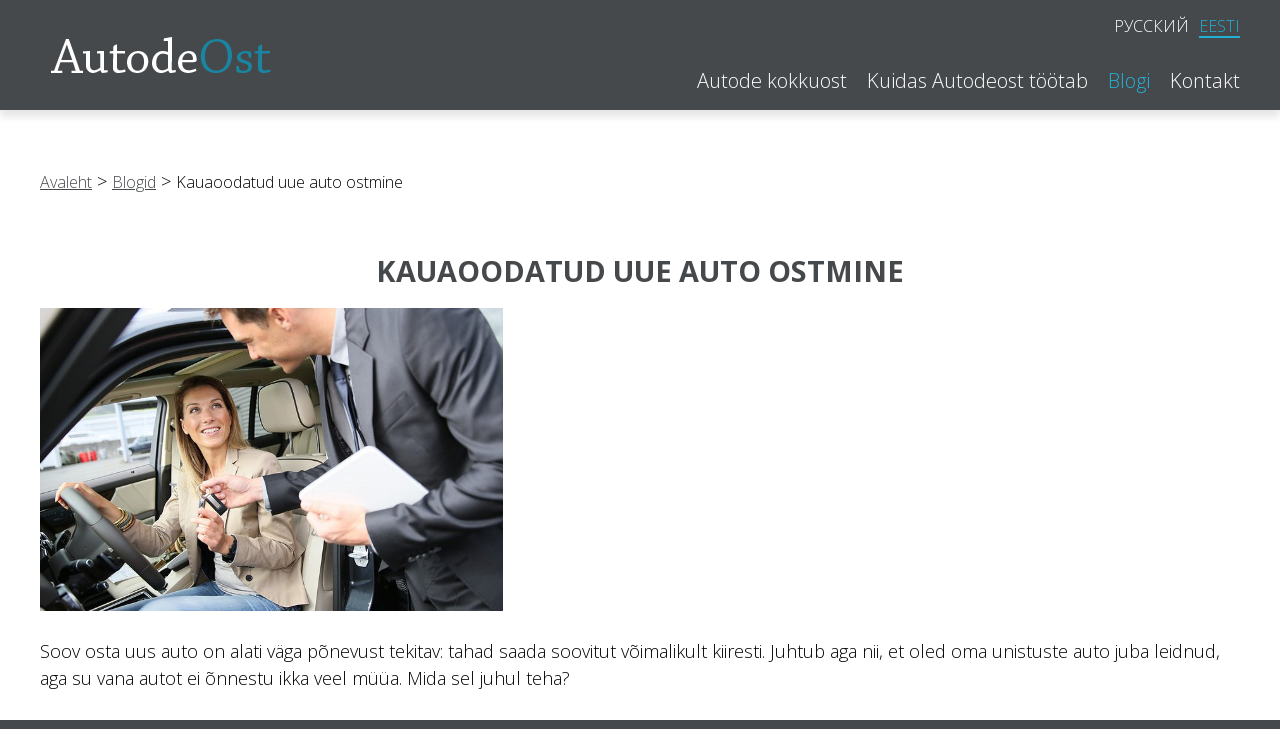

--- FILE ---
content_type: text/html; charset=UTF-8
request_url: https://autodeost.ee/blogi/kauaoodatud-uue-autode-ost/
body_size: 2221
content:
<!doctype html>
<!--[if IE 9]>
<html class="no-js ie11 ie10 ie9"> <![endif]-->
<!--[if IE 10]>
<html class="no-js ie11 ie10"> <![endif]-->
<!--[if IE 11]>
<html class="no-js ie11"> <![endif]-->

<!--[if gt IE 10]><!-->
<html class="no-js" lang="et-EE">
<!--<![endif]-->
<head>
    <meta name="csrf-param" content="_csrf-frontend">
<meta name="csrf-token" content="FLK2kf9SGiB39XLtJN83g3QBvYFRJPfQ9v8HYoo24YRihOP5mRxMGUTFHrJuiFP1AW_v5BBhuZPBunU3x0-4vQ==">

            <title>Kauaoodatud uue auto ostmine | autodeost.ee</title>
        <meta name='keywords' content='uus auto, autode ost'>
	<meta name='description' content='Autode ost on kiireim viis auto müümiseks. Ostjat pole vaja otsida, meie koostööpartnerid on ise ostuhuvilised. Kõik, mida peate tegema, on täita meie veebisaidil olev vorm ja oodata parimat pakkumist'>
	
    <meta charset="UTF-8">
    <meta http-equiv="X-UA-Compatible" content="IE=edge">
    <link rel="shortcut icon" href="/favicon.ico">
    <meta name="viewport" content="width=device-width, initial-scale=1.0, maximum-scale=1.0">
    <meta name="author" content="tarkdev.com">
    <link href="https://fonts.googleapis.com/css?family=Open+Sans:300,400,700&amp;subset=cyrillic,cyrillic-ext,latin-ext"
          rel="stylesheet">
    <link href="/css/normalize.css" rel="stylesheet">
<link href="/css/flexslider.css" rel="stylesheet">
<link href="/css/style.css" rel="stylesheet">
<link href="/css/media-queries.css" rel="stylesheet">
<link href="/css/font-awesome/css/font-awesome.css" rel="stylesheet">
    <!--[if lt IE 9]>
    <script src="/js/setup_ie.js" type="text/javascript"></script>
    <script src="http://css3-mediaqueries-js.googlecode.com/svn/trunk/css3-mediaqueries.js"></script>
    <![endif]-->
    <!-- Google tag (gtag.js) -->
<script async src="https://www.googletagmanager.com/gtag/js?id=G-4QN2MNFD4H"></script>
<script>
  window.dataLayer = window.dataLayer || [];
  function gtag(){dataLayer.push(arguments);}
  gtag('js', new Date());

  gtag('config', 'G-4QN2MNFD4H');
</script></head>
<body class="second_page">
<!--[if lt IE 11]>
<p class="browsehappy">You are using an <strong>outdated</strong> browser. Please <a href="http://browsehappy.com/">upgrade
    your browser</a> to improve your experience.</p>
<![endif]-->

<!-- #header -->

<header class="top_header">
    <div class="top_header__box pagewrap">
        <a href="/" id="site_logo" title="autodeost.ee"></a>
        <a href="#" class="menu_top__ico"><span></span></a>

        <div class="mobil_menu">
            <div class="lang_box">
                <a class="" href="/ru/blog/pokupka-novogo-avto/">Русский</a><a class="lang_on" href="/blogi/kauaoodatud-uue-autode-ost/">Eesti</a>            </div>

            <!-- #menu -->
            <nav class="menu_top">
                <ul>
                    <li class="menu_top__close"><a href="#"></a></li>
                                            <li class="">
                            <a href="/">
                                Autode kokkuost                            </a>
                        </li>
                                            <li class="">
                            <a href="/kuidas-autodeost-tootab/">
                                Kuidas Autodeost töötab                            </a>
                        </li>
                                            <li class="menu_top__on">
                            <a href="/blogi/">
                                Blogi                            </a>
                        </li>
                                            <li class="">
                            <a href="/kontaktid/">
                                Kontakt                            </a>
                        </li>
                                    </ul>
            </nav>
            <!-- /#menu -->
        </div>
        <div class="menu_top__darck"></div>
    </div>
</header>
<!-- /#header -->
<div class="center_box custom-breadcrumbs clearfix">
    <div class="content pagewrap text">
        <ul class="breadcrumb"><li><a href="/">Avaleht</a></li> > <li><a href="/blog/">Blogid</a></li> > <li class="active">Kauaoodatud uue auto ostmine</li>
</ul>
    </div>
</div>
<div class="center_box">
    <div class="content_box clearfix">
        <div class="content pagewrap articles clearfix">
            <h1>Kauaoodatud uue auto ostmine</h1>
            <p>
                                    <img src="https://autodeost.ee/upload/blog/72/ee8802e286133ea44d32f89bd6ad6016.jpg" alt="">                                <p><br></p><p>Soov osta uus auto on alati väga põnevust tekitav: tahad saada soovitut võimalikult kiiresti. Juhtub aga nii, et oled oma unistuste auto juba leidnud, aga su vana autot ei õnnestu ikka veel müüa. Mida sel juhul teha?</p><p><br></p><p><a href="https://autodeost.ee/">Autode ost</a> on kiireim viis auto müümiseks. Ostjat pole vaja otsida, meie koostööpartnerid on ise ostuhuvilised. Kõik, mida peate tegema, on täita meie veebisaidil olev vorm ja oodata parimat pakkumist. Uue auto ostmine pole kunagi olnud nii lähedal!</p><p><br></p>                                <small>16.11.2021</small>
            </p>
        </div>
    </div>
</div>
<!-- #footer -->
<footer class="footer_box">
    <div class="footer_content pagewrap">
        <div class="copy_adress">
            <p><strong></strong>
Autode kokkuost | Autode ost | Ostan autod. Kõik õigused kaitstud. E-post: <a href="mailto:info@autodeost.ee">info@autodeost.ee</a><a href="mailto:info@carprice.ee"></a></p>        </div>
        <nav class="footer_menu">
            <ul>
                                    <li class="">
                        <a href="/">
                            Autode kokkuost                        </a>
                    </li>
                                    <li class="">
                        <a href="/kuidas-autodeost-tootab/">
                            Kuidas Autodeost töötab                        </a>
                    </li>
                                    <li class="footer_menu__on">
                        <a href="/blogi/">
                            Blogi                        </a>
                    </li>
                                    <li class="">
                        <a href="/kontaktid/">
                            Kontakt                        </a>
                    </li>
                            </ul>
        </nav>
    </div>
</footer>
<script src="/assets/90d67a5a/jquery-2.2.2.min.js"></script>
<script src="/assets/541a7d77/yii.js"></script>
<script src="/js/vendor/modernizr-custom.js"></script>
<script src="/js/vendor/jquery.flexslider-min.js"></script>
<script src="/js/vendor/doubletaptogo.min.js"></script>
<script src="/js/plugins.js"></script></body>
</html>


--- FILE ---
content_type: text/css
request_url: https://autodeost.ee/css/style.css
body_size: 6329
content:
/* RESET */
*,
*:after,
*:before {
    -webkit-box-sizing: border-box;
    -moz-box-sizing: border-box;
    -ms-box-sizing: border-box;
    -o-box-sizing: border-box;
    box-sizing: border-box;
    padding: 0;
    margin: 0;
}
HTML, body {
	height: 100%;
}
body {
	width:100%;
	min-width:100%;
	margin:0 auto;
	-webkit-font-smoothing: antialiased;
	-moz-osx-font-smoothing: grayscale;
	background-color: #46494C;
}

/* Base styles: opinionated defaults */
html,
button,
input,
select,
textarea {
    color: #000;
}

/* Remove text-shadow in selection highlight */
::-moz-selection {
    background: #b3d4fc;
    text-shadow: none;
}
::selection {
    background: #b3d4fc;
    text-shadow: none;
}

/* A better looking default horizontal rule */
hr {
    display: block;
    height: 1px;
    border: 0;
    border-top: 1px solid #ccc;
    margin: 1em 0;
    padding: 0;
}

/* Browse Happy prompt */
.browsehappy {
    margin:0;
    background: #e60003;
    color: #FFF;
    padding: 40px 0;
	text-align:center;
}
.browsehappy a {
	color:#000;
}
.browsehappy a:hover {
	color:#FBA3A4;
}

/* GENERAL STYLING */
html {
	font: normal 18px/150%  'Open Sans', Arial, Helvetica, Gotham, "Helvetica Neue", sans-serif;
	font-weight:300;
	color:#000;
}
BODY, table, div, TD, P, UL, LI, .content {
	font-size:1rem;
}
strong {
	font-weight: 700;
}
h1, h2, h3, h4, h5, h6,
.page_title {
	font-weight:400;
}
h1, h2, h3, h4, h5, h6, .page_title {
	line-height: 120%;
	color:#46494C;
	padding:0 0 20px;
    margin: 0;
	text-transform:uppercase;
}
h1, .page_title {font-size:1.333rem;} /* 24px */
h2 {font-size:1.222rem;} /* 22px */
h3 {font-size:1.111rem;} /* 20px */
h4 {font-size:1rem;} /* 18px */
h5 {font-size:0.8889rem;} /* 16px */
h6 {font-size:0.7778rem;} /* 14px */

a { color: #46494C; }
a:visited { color: #22b1d6; }
a:hover { color: #46494C; }
a:focus { outline: thin dotted; }
a:hover, a:active { outline: 0; }

a[href^="tel"] { color: #000; text-decoration:none; }

/* Lists */
ul, ol { margin: 1em 0; padding: 0 0 0 40px; }
dd { margin: 0 0 0 40px; }
nav ul, nav ol, .form, .form ul, .news_block, .gal_box, .num_box, .banner_block, .steps_box { list-style: none; list-style-image: none; margin: 0; padding: 0; font-size:0; }
nav a { text-decoration:none; }

img { -ms-interpolation-mode: bicubic; vertical-align: middle; }

/* Forms */
form { margin: 0; }
label { cursor: pointer; }
legend { *margin-left: -7px; white-space: normal; }
input[type="checkbox"], input[type="radio"] { *width: 13px; *height: 13px; }

/* Colors for form validity */
input:valid, textarea:valid {  }
input:invalid, textarea:invalid { background-color: #fcc2c2; }

/* Allow only vertical resizing of textareas. */
textarea {
    resize: vertical;
	vertical-align: top;
}

td { vertical-align: top; }

/* Main settings */
img, object, embed, video {
	max-width: 100%;
	height:auto;
}

/* GENRAL */
.pagewrap {
	width: 1200px;
	margin:0 auto;
}

/* header */
.top_header {
	background-color:#46494C;
    box-shadow: 0px 7px 7px 0px rgba(0, 0, 0, 0.1);
    position: relative;
    z-index: 3;
}
.top_header__box {
	position:relative;
}
#site_logo {
	position:absolute;
	top:calc(50% - 31px);
	left:0;
	width:242px;
	height:62px;
	display:block;
	background-image:url(../images/logo.png);
	-webkit-background-size:238px auto;
	   -moz-background-size:238px auto;
	     -o-background-size:238px auto;
	        background-size:238px auto;
	background-repeat:no-repeat;
	background-position:center;
	z-index:99;
}
.second_page .center_box > div:nth-child(2n) {
    background-color: #DCDCDD;
}
.first_page .center_box > div:nth-child(2n+1) {
    background-color: #DCDCDD;
}
.first_page .center_box > div:nth-child(1) {
    background-color: #fff;
}
.center_box {
    background-color: #fff;
    box-shadow: 0px 7px 7px 0px rgba(0, 0, 0, 0.1);
}

.content {
	padding:40px 0;
}
.content.form {
	padding:30px 0 20px;
}

/* form */
input[type=text],
input[type=email],
input[type=password],
input[type=tel],
input[type=email],
input[type=date],
select,
textarea {
	border:2px solid #46494C;
	background-color:#fff;
	color:#000;
	display: inline-block;
	*zoom: 1;
	vertical-align:middle;
    font-size: 1rem;
}
input[type=text],
input[type=email],
input[type=password],
input[type=tel],
input[type=email],
input[type=date],
select {
	padding:0 10px;
	line-height:40px;
	height:40px;
}
textarea {
	padding:10px;
}
input[type=text]:hover,
input[type=email]:hover,
input[type=password]:hover,
input[type=tel]:hover,
input[type=email]:hover,
input[type=date]:hover,
textarea:hover,
select:hover {
	background-color:#C5C3C6;
}
input[type=text]:focus,
input[type=email]:focus,
input[type=password]:focus, 
input[type=tel]:focus,
input[type=email]:focus,
input[type=date]:focus,
textarea:focus,
select:focus {
	background-color: #DCDCDD;
	outline: none;
}
button { outline:none; }
button:active { outline:none; }
button:focus { outline:none; }

input::-webkit-input-placeholder { color:#575757; }
input::-moz-placeholder { color:#575757; } /* firefox 19+ */
input:-ms-input-placeholder { color:#575757; } /* ie */
input.hasPlaceholder { color:#575757; }
input:-moz-placeholder { color:#575757; }

select {
	-webkit-border-radius:0px;
	-moz-border-radius:0;
	border-radius:0;
	-webkit-appearance: none;
	-moz-appearance: none;
	padding-right:50px;
}
select {
  background-image:
    linear-gradient(45deg, transparent 50%, #fff 50%),
    linear-gradient(135deg, #fff 50%, transparent 50%),
    linear-gradient(to right, #C5C3C6, #C5C3C6);
  background-position:
    calc(100% - 20px) 50%,
    calc(100% - 10px) 50%,
    100% 0;
  background-size:
    10px 10px,
    10px 10px,
    40px 40px;
  background-repeat: no-repeat;
}

select:focus {
  background-image:
    linear-gradient(135deg, transparent 50%, white 50%),
    linear-gradient(45deg, white 50%, transparent 50%),
    linear-gradient(to right, #C5C3C6, #C5C3C6);
  background-position:
    calc(100% - 20px) 50%,
    calc(100% - 10px) 50%,
    100% 0;
  background-size:
    10px 10px,
    10px 10px,
    40px 40px;
  background-repeat: no-repeat;
  outline: 0;
}

input[type=button],
input[type=submit],
input[type=reset],
button,
.s_btn {
	background-color:#1985A1;
	color:#fff;
	border: 0px none;
	margin:0;
	padding:0 20px;
	font-size:1.444rem;
	line-height:40px;
	height:40px;
	text-decoration:none;
	text-transform:uppercase;
	white-space:nowrap;
	vertical-align:middle;
	text-align:center;
	display: inline-block;
	cursor: pointer;
}
.s_btn:visited {
	color:#fff;
}
input[type=button]:hover,
input[type=submit]:hover,
input[type=reset]:hover,
button:hover,
.s_btn:hover {
	background-color:#1985A1;
	color:#fff;
	text-decoration:none;
}
.form ul {
	display:-webkit-box;
	display:-webkit-flex;
	display:-moz-box;
	display:-ms-flexbox;
	display:flex;
	-webkit-flex-wrap:wrap;
	-ms-flex-wrap:wrap;
	flex-wrap:wrap;
	justify-content:space-between;
}

.form ul li {
	width:calc(50% - 20px);
	margin-bottom:40px;
    position: relative;
}


html.js.no-flexbox .form ul {
	margin-right:-40px;
}
html.js.no-flexbox .form li {
	margin: 0 40px 40px 0;
	padding: 0;
	min-width:500px;
	position: relative;
	vertical-align: top;
	display: inline-block;
}
.form li.form_textarea,
.form li.form_checkbox,
.form li.form_title,
.form li.form_but {
	width:100%;
}
.form li.form_but {
    margin-bottom: 0;
}
.form li.form_title {
	margin-bottom:0;
}
.form li:not(.form_static) label {
	cursor:text;
	position: absolute;
	top: 7px;
	left:10px;
	-webkit-transition: 0.2s ease;
	-o-transition: 0.2s ease;
	-moz-transition: 0.2s ease;
	transition: 0.2s ease;
}
.form input:hover:not([type='checkbox']) ~ label,
.form input:not([type='checkbox']) ~ label:hover,
.form input:focus:not([type='checkbox']) ~ label,
.form input.filled:not([type='checkbox']) ~ label,
.form select:hover ~ label,
.form select ~ label:hover,
.form select:focus ~ label,
.form select.filled ~ label,
.form textarea:hover ~ label,
.form textarea ~ label:hover,
.form textarea:focus ~ label,
.form textarea.filled ~ label {
	top: -27px;
	left:0;
	-webkit-transition: 0.2s ease;
	-o-transition: 0.2s ease;
	-moz-transition: 0.2s ease;
	transition: 0.2s ease;

}
.form textarea {
	resize:vertical;
	width:100%;
}
.form label,
.form li input[type=text],
.form li input[type=email],
.form li input[type=password],
.form li input[type=tel],
.form li input[type=email],
.form li input[type=date],
.form li textarea,
.form li select {
	display:block;
	width:100%;
}
.form  label > span,
.form_inf_text >span,
.form  label > strong,
.form_inf_text > strong,
form#w0 label > span{
	color:#e60003;
	margin-right:3px;
    font-weight: normal;
}
.form li.form__spacer {
	height:40px;
	display:block;
	width:100%;
}
.form li.form__seporator {
	display:block;
	width:100%;
}
input[type=text].failed,
input[type=email].failed,
input[type=password].failed,
input[type=tel].failed,
input[type=email].failed,
input[type=date].failed,
select.failed,
textarea.failed,
input.failed {
	background-color:#FF0000;
}
.form_smalltext {
    display: block;
    position: absolute;
    left: 10px;
    font-size: 10px;
    line-height: 13px;
}
.form li.form_checkbox input[type="checkbox"],
.form li.form_checkbox input[type="radio"] {
    vertical-align: middle;
}
.form_secret_word {
    display: flex;
}
.form_secret_word img {
    width: 100px;
    margin-right: auto;
    flex: none;
}
.form_secret_word input {
    margin-left: 20px;
    flex: 1;
}
#mod90 {display: none;}

/* top left */

/* language */
.lang_box {
	vertical-align:top;
	text-transform:uppercase;
	padding:15px 0;
    text-align: right;
    line-height:20px;
}
.lang_box a {
	color:#fff;
	text-decoration:none;
    font-size: 16px;
	line-height:20px;
	margin-left:10px;
	display: inline-block;
}
.lang_box a:hover,
.lang_box a.lang_on {
	color:#22b1d6;
}
.lang_box a.lang_on {
    border-bottom: 2px solid #22b1d6;
}
.lang_box b {
    display: inline-block;
    vertical-align: middle;
    margin-left:10px;
    width: 1px;
    height:20px;
	background-image:url(../images/lang_topline.png);
    background-image:url(../images/lang_topline.svg), none;
	-webkit-background-size:auto 12px;
	   -moz-background-size:auto 12px;
	     -o-background-size:auto 12px;
	        background-size:auto 12px;
	background-repeat:no-repeat;
	background-position:center;
}
.contacts{
	text-align: center;
	position: relative;
	text-transform: uppercase;
	font-size: 1.333rem;
	font-weight: 400;
	vertical-align: top;
	padding: 30px 0 10px;
	line-height: 30px;
}
.contacts a{
	color: #000000;
}
.contacts a:hover {
	color: #46494C;
}
.contacts-contact{
	font-size: 1rem;
}

/* menu top */
.menu_top {
	text-align:right;
    padding: 15px 0;
}
.menu_top > ul {
	vertical-align:top;
}
.menu_top > ul > li {
	padding:0;
	margin-left:20px;
	display: inline-block;
    vertical-align: middle;
    position: relative;
}
.menu_top > ul > li:first-child {
	margin:0;
}
.menu_top > ul > li:nth-child(2) {
	margin-left:0;
}
.menu_top > ul > li > a {
	color:#fff;
	display:block;
	font-size:20px;
	line-height:20px;
	height:20px;
}
.menu_top > ul > li:hover > a,
.menu_top > ul > li.menu_top__on > a {
	color:#22b1d6;
}
.menu_top__sep {
    vertical-align: middle;
    margin-left:20px;
    width: 1px;
    height:20px;
	background-image:url(../images/topmenu_topline.png);
    background-image:url(../images/topmenu_topline.svg), none;
	-webkit-background-size:auto 15px;
	   -moz-background-size:auto 15px;
	     -o-background-size:auto 15px;
	        background-size:auto 15px;
	background-repeat:no-repeat;
	background-position:center;
}

.menu_top__ico {
	position: absolute;
	right:0;
	top:50%;
	margin-top:-20px;
	height:40px;
	width:40px;
	overflow: hidden;
	white-space: nowrap;
	color: transparent;
	display:none;
}
.menu_top__ico span {
	position: absolute;
	height: 4px;
	width: 40px;
	top: 50%;
	margin-top: -2px;
	left: 50%;
	right:0;
	margin-left: -20px;
	background-color: #fff;
}
.menu_top__ico span::before,
.menu_top__ico span::after {
	content: '';
	position: absolute;
	width: 100%;
	height: 100%;
	left:0;
	background-color: #fff;
}
.menu_top__ico span::before {
	top:-12px;
}
.menu_top__ico span::after {
	top:12px;
}
.menu_top__ico:hover span,
.menu_top__ico:hover span::before,
.menu_top__ico:hover span::after {
	background-color:#22b1d6;
}
.menu_top > ul > li.menu_top__close {
	display:none;
}

/* top menu submenu*/
.menu_top__sub {
	text-align:left;
	position:absolute;
	right:0;
	visibility: hidden;
	opacity: 0;
	z-index:999;
	background-color:#46494C;
	-webkit-transition: visibility 0s 0.525s, opacity 0.25s ease-in-out 0.175s;
	-moz-transition: visibility 0s 0.525s, opacity 0.35s ease-in-out 0.175s;
	transition: visibility 0s 0.525s, opacity 0.35s ease-in-out 0.175s;
	*zoom:1;
}
.menu_top > ul > li:hover > .menu_top__sub,
.tpShow {
	visibility: visible;
	opacity: 1;
	-webkit-transition: visibility 0s ease-in-out 0.175s, opacity 0.25s ease-in-out 0.175s;
	   -moz-transition: visibility 0s ease-in-out 0.175s, opacity 0.25s ease-in-out 0.175s;
	     -o-transition: visibility 0s ease-in-out 0.175s, opacity 0.25s ease-in-out 0.175s;
	        transition: visibility 0s ease-in-out 0.175s, opacity 0.25s ease-in-out 0.175s;
	*zoom:1;
}
.menu_top__sub > ul {
    vertical-align: top;
    padding: 20px;
}
.menu_top__sub li {
	display:block;
	vertical-align:top;
}
.menu_top__sub a {
	display:block;
	color:#fff;
	font-size:18px;
	line-height:24px;
	text-decoration:none;
	white-space:nowrap;
	padding:0;
}
.menu_top__sub a:hover,
.menu_top__sub li.menu_top__sub__on a {
	color:#22b1d6;
}

/* banner top */
.banner_top {
	position:relative;
	z-index:2;
	overflow:hidden;
	background-color:#fff;
}

/* steps */
.steps_box {
    display: flex;
    justify-content: center;
    margin: 0 auto;
    width: 80%;
}
.step_item {
    width: calc(32% - 20px);
    text-align: center;
    position: relative;
    text-transform: uppercase;
    font-size: 1.333rem;
    font-weight: 400;
    margin-right: 10px;
    margin-left: 10px;
}
.step_item:first-child{
    margin-left: 0;
}
.step_item:last-child {
    margin-right: 0;
}
.step_item strong {
    display: block;
    position: relative;
    width: 200px;
    height: 200px;
    border-radius: 100px;
    margin: 0 auto;
    font-size: 2.25rem;
    font-weight: 700;
    color: #fff;
    padding-top: 150px;
    margin-bottom: 10px;
    background-color: #4C5C68;
    background-size:50% auto;
    background-repeat:no-repeat;
	background-position:center 35%;
    z-index: 9;
}
.step_1 strong {
	background-image:url(../images/step_1.png);
}
.step_2 strong {
	background-image:url(../images/step_2.png);
}
.step_3 strong {
	background-image:url(../images/step_3.png);
}
.step_arrow {
    display: block;
    position: absolute;
    content: " ";
    width: 50px;
    height: 50px;
    border-radius: 25px;
    top: calc(100px - 25px);
    right:-35px;
    background-color: #4C5C68;
	background-image:url(../images/arrow_right.png);
    background-image:url(../images/arrow_right.svg), none;
	-webkit-background-size:100% auto;
	   -moz-background-size:100% auto;
	     -o-background-size:100% auto;
	        background-size:100% auto;
	background-repeat:no-repeat;
	background-position:center;
    z-index: 2;
}
/*.step_item span:after {
    display: block;
    position: absolute;
    content: " ";
    width: 210px;
    height: 210px;
    background-color: #6B86D2;
    z-index: 1;
}*/

/* Elements settings*/
.global_title {
	padding-top:0;
	padding-bottom:0;
}
.page_title {
	padding-bottom:0;
}
.global_title a,
.page_title a {
	color:#92b6d5;
	text-decoration:none;
}
.global_title a:hover,
.page_title a:hover {
	color: #dcafad;
}
.color_pink {
	color: #dcafad;
}
.color_blue {
	color: #92b6d5;
}
.color_dark_blue {
	color: #506e88;
}
.picture_left {
	margin: 0 20px 20px 0;
	float: left;
}
.picture_right {
	margin: 0 0 20px 20px;
	float: right;
}
.position_left {
	margin: 0 20px 20px 0;
	float: left;
}
.position_right {
	margin: 0 0 20px 20px;
	float: right;
}
.color_box {
	background-color:#f5f6f6;
	padding:20px;
}
.color_box h2 {
	color:#92b6d5;
}
.color_box .picture_right {
	margin:-20px -20px -20px 20px;
}

/* table */
.table_style tr td {
	padding: 5px 7px 5px;
	background-color:#f5f6f6;
}
.table_style tr th,
.table_style tr td.table_title {
	color:#fff;
	text-decoration: none;
	background-color: #92b6d5;
	text-transform:uppercase;
 	padding: 7px;
	text-align:left;
}
.table_style tr:nth-child(2n) td {
	background-color: #fff;
}

/* numbers */
.num_box li {
	display:inline-block;
	margin:1px 0;
	padding:0;
	color:#999;
	font-size:0.5rem;
	line-height:1rem;
	height:1rem;
	vertical-align:top;
}
.num_box li a {
	font-size:1rem;
	color:#000;
	text-decoration:none;
	line-height:1rem;
	height:1rem;
	padding:0 8px;
	margin:0;
	display:block;
}
.num_box li a:hover,
.num_box li.num_on a {
	color:#dcafad;
	text-decoration:none;
}

/* news */
.news_block {
	margin-bottom:20px;
}
.news_block > li {
	padding-bottom:20px;
	margin-bottom:20px;
	overflow:hidden;
	border-bottom:1px solid #f5f6f6;
}
.news_block > li:last-child {
	padding-bottom:0;
	margin-bottom:0;
	border-bottom:none;
}
.news_block > li.news_block__sep {
	display:none;
	height:1px;
	border-bottom:1px solid #f5f6f6;
}
.news_block img {
	float:right;
	margin-left:20px;
	width:200px;
}
.news_block__data {
	display:block;
	float:left;
	background-color:#92b6d5;
	color:#FFF;
	margin-right:20px;
	width:60px;
	height:60px;
	text-align:center;
	font-size:0;
}
.news_block__data > b,
.news_block__data > i,
.news_block__data > u {
	display:block;
	margin:0;
	padding:0;
	text-decoration:none;
	font-weight:normal;
	font-size:22px;
	line-height:20px;
	font-style:normal;
}
.news_block__data > b {
	padding-top:5px;
}
.news_block__data > u {
	font-size:11px;
	line-height:13px;
}
.news_block__content {
	overflow:hidden;
	text-decoration:none;
	color:#000;
	display:block;
}
.news_block__content:hover,
.news_block__content:hover h5,
.news_block__content:hover p {
	color:#dcafad;
}
.news_block__content h2 {
	margin:0;
	padding-bottom:5px;
}
.news_block__content p {
	font-size:14px;
	line-height:17px;
	margin:0;
}

/* Gallery */
.gal_box {
	display:-webkit-box;
	display:-webkit-flex;
	display:-moz-box;
	display:-ms-flexbox;
	display:flex;
	-webkit-flex-wrap: wrap;
	-ms-flex-wrap: wrap;
	flex-wrap: wrap;
	vertical-align:top;
}
html.js.no-flexbox .gal_box {
	display:block;
}
.gal_box > li {
	-webkit-box-flex: 0;
	-webkit-flex: 0 0 23.8%;
	-moz-box-flex: 0;
	-ms-flex: 0 0 23.8%;
	flex: 0 0 23.8%;
	margin:0 1.6% 1.6% 0;
	position:relative;
	vertical-align:top;
	background-color:#FFF;
	-webkit-transition:all 0.3s;
	-moz-transition:all 0.3s;
	transition: all 0.3s;
}
html.js.no-flexbox .gal_box > li:nth-child(4n+4) {
	margin-right:0;
}
html.js.no-flexbox .gal_box > li {
	width:23.333%;
	display: -moz-inline-stack;
	display: inline-block;
	*display:inline;
	*zoom: 1;
}
.gal_box a {
	text-decoration:none;
	text-align:center;
	color:#000;
}
.gal_box img {
	width:100%;
	display:block;
	margin:0 0 20px;
	transition: all 0.3s;
	background-color:#FFF;
	background-repeat:no-repeat;
	background-position:center;
	-webkit-background-size:contain;
	   -moz-background-size:contain;
	     -o-background-size:contain;
	        background-size:contain;
}
.gal_box span {
	display:block;
	position:absolute;
	padding:10px;
	margin:0;
	left:0;
	bottom:0;
	width:100%;
	font-size:14px;
	line-height:16px;
	text-decoration:none;
	background-color:rgba(255,255,255,0.70);
	transition: all 0.3s;
}
.gal_box a:hover img {
	opacity:.8;
}
.gal_box a:hover span {
	color:#dcafad;
	background-color:rgba(255,255,255,1);
}

/* search */
.search_input {
	display:-webkit-box;
	display:-webkit-flex;
	display:-moz-box;
	display:-ms-flexbox;
	display:flex;
	margin-bottom:40px;
}
.search_input span {
	line-height:40px;
	height:40px;
	white-space:nowrap;
	padding-right:20px;
}
.search_input input {
	-webkit-box-flex:1;
	-webkit-flex:1;
	-moz-box-flex:1;
	-ms-flex:1;
	flex:1;
}

/* Footer */
.footer_box {
	
}
.footer_content {
	padding:40px 0 40px 310px;
	position:relative;
	vertical-align:top;
    /*background-color: #46494C;*/
	background-image:url(../images/logo.png);
	-webkit-background-size:238px auto;
	   -moz-background-size:238px auto;
	     -o-background-size:238px auto;
	        background-size:238px auto;
	background-repeat:no-repeat;
	background-position:left 22px;
}
.copy_adress {
	width:100%;
	color:#fff;
	vertical-align:top;
	font-size:14px;
    line-height: 17px;
    padding-bottom: 20px;
    border-bottom: 1px solid #fff;
}
.copy_adress a {
	color:#fff;
	text-decoration:none;
}
.copy_adress a:hover {
	color:#22b1d6;
}

/* Bottom menu */
.footer_menu {
	vertical-align:top;
    display: block;
    padding-top: 20px;
}
.footer_menu ul {
    display: block;
}
.footer_menu li {
	display:inline-block;
	vertical-align:top;
	padding:0;
    margin-right: 40px;
}
.footer_menu li:last-child {
    margin-right: 0;
}
.footer_menu a {
	font-size:1rem;
	line-height:1rem;
	display:block;
	color:#fff;
}
.footer_menu a:hover,
.footer_menu .footer_menu__on > a {
	color:#22b1d6;
}

/* Clearfix: contain floats */
.clearfix:before,
.clearfix:after,
.color_box:before,
.color_box:after {
    content: " "; /* 1 */
    display: table; /* 2 */
}
.clearfix:after,
.color_box:after {
    clear: both;
}
/* For IE 6/7 only */
.clearfix,
.color_box {
    *zoom: 1;
}

/* Print styles. Inlined to avoid required HTTP connection */

@media print {
    * {
        background: transparent !important;
        color: #000 !important; /* Black prints faster: h5bp.com/s */
        box-shadow: none !important;
        text-shadow: none !important;
    }

    a,
    a:visited {
        text-decoration: underline;
    }

    a[href]:after {
        content: " (" attr(href) ")";
    }

    abbr[title]:after {
        content: " (" attr(title) ")";
    }

    /*
     * Don't show links for images, or javascript/internal links
     */

    .ir a:after,
    a[href^="javascript:"]:after,
    a[href^="#"]:after {
        content: "";
    }

    pre,
    blockquote {
        border: 1px solid #999;
        page-break-inside: avoid;
    }

    thead {
        display: table-header-group; /* h5bp.com/t */
    }

    tr,
    img {
        page-break-inside: avoid;
    }

    img {
        max-width: 100% !important;
    }

    @page {
        margin: 0.5cm;
    }

    p,
    h2,
    h3 {
        orphans: 3;
        widows: 3;
    }

    h2,
    h3 {
        page-break-after: avoid;
    }
}

.alert {
	padding: 15px;
	border: 1px solid transparent;
	border-radius: 4px;
}
.alert h4 {
	margin-top: 0;
	color: inherit;
}
.alert .alert-link {
	font-weight: bold;
}
.alert > p,
.alert > ul {
	margin-bottom: 0;
}
.alert > p + p {
	margin-top: 5px;
}
.alert-dismissable,
.alert-dismissible {
	padding-right: 35px;
}
.alert-dismissable .close,
.alert-dismissible .close {
	position: relative;
	top: -2px;
	right: -21px;
	color: inherit;
}
.alert-success {
	color: #3c763d;
	background-color: #dff0d8;
	border-color: #d6e9c6;
}
.alert-success hr {
	border-top-color: #c9e2b3;
}
.alert-success .alert-link {
	color: #2b542c;
}
.alert-info {
	color: #31708f;
	background-color: #d9edf7;
	border-color: #bce8f1;
}
.alert-info hr {
	border-top-color: #a6e1ec;
}
.alert-info .alert-link {
	color: #245269;
}
.alert-warning {
	color: #8a6d3b;
	background-color: #fcf8e3;
	border-color: #faebcc;
}
.alert-warning hr {
	border-top-color: #f7e1b5;
}
.alert-warning .alert-link {
	color: #66512c;
}
.alert-danger {
	color: #a94442;
	background-color: #f2dede;
	border-color: #ebccd1;
}
.alert-danger hr {
	border-top-color: #e4b9c0;
}
.alert-danger .alert-link {
	color: #843534;
}
.form label.relative-pic{
	position: relative !important;
}

.form_input_addons {
	width: calc(33% - 20px)!important;
}

.post-article {
	width: 33.333333%;
    float: left;
}

.content-article {
	padding: 15px;
    background-color: #fff;
    margin: 15px;
    box-shadow: 0px 0px 15px #fff1f1;
}

.content-article > a.content-image{
	width: 100%;
    height: 204px;
    overflow: hidden;
    display: block;
	margin-bottom: 20px;
}

.content-article-btn {
	background-color: #1985A1;
    color: #fff!important;
    padding: 5px 10px;
    margin: 10px auto;
    display: block;
    text-align: center;
    width: 80%;
	cursor: pointer;
	text-decoration: none;
}

.content-article-title > a {
	text-decoration: none;
}
.articles h3.content-article-title {
	text-align: center;
}

.blog-pagination {
	list-style: none;
	display: inline-block;
}

.blog-pagination > li {
    color: black;
    float: left;
}

.blog-pagination > li > a, .blog-pagination > li > span {
	padding: 8px 16px;
    text-decoration: none;
	cursor: pointer;
}

.blog-pagination > li.active > a, .blog-pagination > li.active > span{
    background-color: #22b1d6;
    color: white;
    border-radius: 5px;
}

.blog-pagination > li:hover:not(.active) > a, .blog-pagination > li:hover:not(.active) > span {
    background-color: #ddd;
    border-radius: 5px;
}


/** Search block */
.reg_nr_search {
	padding-top: 50px;
	align-items: center;
	text-align: center;
}
.reg_nr_search label {
	font-size: 1.233rem;
	font-weight: bold;
	line-height: 48px;
}

.reg_nr_search #car_nr.no_filled {
	border: 2px solid red !important;
}
.reg_nr_search .eu-est-icon {
	display: block;
	content: " ";
	width: 34px;
	height: 40px;
	background-image: url(../images/eu-est.svg);
	-moz-background-size: 100% auto;
	-o-background-size: 100% auto;
	background-size: 100% auto;
	background-repeat: no-repeat;
	background-position: center;
	z-index: 1;
	margin-right: -2px;
}
#checkCarNr {
	padding: 0px 12px 0px 9px !important;
}

/** Chapch*/
#request-form li.city {
	display: none;
}

/*  breadcrumbs  */
.custom-breadcrumbs {
	background-color: #fff;
}
.custom-breadcrumbs li {
	display: inline-block;
	width: auto;
	list-style: outside none none;
}

.custom-breadcrumbs ul li {
	font-size: 16px;
}

.custom-breadcrumbs .breadcrumb {
	padding: 0;
}
.custom-breadcrumbs .content {
	padding-bottom: 0;
}

.center_box .content_box .content.articles h1 {
	text-align: center;
	font-size: 1.6em;
	font-weight: 800;
}

.flex {
	display:flex;
}

.form #loader {
	margin: 3px 0 0 15px;
	display: none;
}

--- FILE ---
content_type: text/css
request_url: https://autodeost.ee/css/media-queries.css
body_size: 2061
content:
@media only screen
and (max-width : 1200px) {
.pagewrap {
	width: 95%;
}
.menu_top > ul > li {
	margin:0 10px 0 10px;
}
.menu_top > ul > li > a {
	font-size:20px;
}
.menu_top__sub {
	height:220px;
}
.menu_top__sub a {
	font-size:18px;
	line-height:24px;
}
.footer_content {
    padding:40px 0 40px 200px;
	-webkit-background-size:150px auto;
	   -moz-background-size:150px auto;
	     -o-background-size:150px auto;
	        background-size:150px auto;
	background-position:left 42px;
}
.steps_box {
    width: 100%;
}

}

@media only screen
and (min-width : 1020px) {
.top_header__fixed .top_header__right {
	top:auto;
	bottom:0;
}
.top_header__fixed .menu_top {
	text-align:left;
}
.top_header__fixed .menu_top > ul > li:nth-child(2) {
	margin-left:0;
}
.top_header__fixed .menu_top > ul > li > a {
	font-size:18px;
	-webkit-transition:all ease-in-out 0.175s;
	-moz-transition:all ease-in-out 0.175s;
	transition: all ease-in-out 0.175s;
}
.content_box__padding {
	padding-top:170px;
}

}

@media only screen  
and (max-width : 1020px) {
.top_header__fixed .top_header__right {
	display:none;
}

}

@media only screen  
and (max-width : 1080px) {
.shop_prod h6 {
	font-size:18px;
	line-height:20px;
}
.shop_prod form a {
	font-size:18px;
}
.shop_prod form a span {
	font-size:14px;
	line-height:14px;
}

}

@media only screen  
and (max-width : 980px) {
html {
	font-size:14px;
}
.menu_top > ul > li > a {
	font-size:16px;
	line-height:30px;
	height:30px;
}
.menu_top__sub a {
	font-size:1rem;
	line-height:1.2rem;
}

}

@media only screen  
and (max-width : 980px)
and (min-width : 430px){
.step_item strong {
    width: 180px;
    height: 180px;
    border-radius: 90px;
    padding-top: 140px;
}
.step_arrow {
    top: calc(90px - 25px);
}

}

@media only screen  
and (max-width : 920px) {
.flex-direction-nav a {
	width: 30px;
	height: 30px;
	margin: -15px 0 0;
	-webkit-background-size:60px auto;
	   -moz-background-size:60px auto;
	     -o-background-size:60px auto;
	        background-size:60px auto;
}
.flex-control-paging li a {
  width: 10px;
  height: 10px;
  -webkit-border-radius: 5px;
  -moz-border-radius: 5px;
  border-radius: 5px;
}

}

@media only screen  
and (max-width : 980px)
and (min-width : 680px) {
.gal_box > li {
	-webkit-box-flex: 0;
	-webkit-flex: 0 0 32.25%;
	-moz-box-flex: 0;
	-ms-flex: 0 0 32.25%;
	flex: 0 0 32.25%;
}
.gal_box > li:nth-child(3n+3) {
	margin-right:0;
}

}

@media only screen  
and (max-width : 860px) {
.top_header__right {
	padding:10px 0 10px 10px;
}

}

@media only screen  
and (max-width : 860px)
and (min-width : 430px){
.steps_box {
    width: 100%;
}
.step_item {
    width: calc(33.333333333333333% - 20px);
}

}

@media only screen  
and (max-width : 780px) {
body {
	padding-top:50px;
}
.top_header {
	position:fixed;
	top:0;
	left:0;
	width:100%;
	z-index:44;
}
.top_header__box {
	padding-top:50px;
}
.top_header__left,
.top_header__right {
	display:none;
	text-align:right;
}
.mt_visible .top_header__left {
	display:block;
}
.mt_visible .top_header__right {
	display:block;
}
.top_header__right {
	padding-top:0;
	padding-bottom:40px;
	padding-left:0;
}
.lang_box {
	padding:0;
	margin-bottom:10px;
	display:block;
}
a.login_top_box {
	line-height:30px;
	height:30px;
	margin-left:0;
	margin-bottom:10px;
}
a.topbasket {
	margin-right:0;
	margin-bottom:10px;
	display:block;
	color:#999;
	width:100%;
}
#site_logo {
	top:auto;
	left:0;
	bottom:5px;
	margin-left:0;
	width:176px;
	height:40px;
	-webkit-background-size:176px auto;
	   -moz-background-size:176px auto;
	     -o-background-size:176px auto;
	        background-size:176px auto;
}
.menu_top {
	min-height:50px;
	text-align:right;
}
.mobil_menu {
	display:block;
	position:fixed;
	top:0;
	right:0;
	width:auto;
	height:100vh;
	margin:0;
	z-index:102;
	background-color:#4C5C68;
	padding:50px 20px 20px;
	overflow-y: scroll;
	-webkit-overflow-scrolling: touch;
	-webkit-transform: translateX(110%);
	-moz-transform: translateX(110%);
	-ms-transform: translateX(110%);
	transform: translateX(110%);
	-webkit-transition:all ease-in-out .2s;
	-moz-transition:all ease-in-out .2s;
	transition: all ease-in-out .2s;
}
.menu_top__ico {
	display:block;
}
.mt_visible .mobil_menu {
	-webkit-transform: translateX(0);
	-moz-transform: translateX(0);
	-ms-transform: translateX(0);
	transform: translateX(0);
	-webkit-transition:all ease-in-out .2s;
	-moz-transition:all ease-in-out .2s;
	transition: all ease-in-out .2s;
}
.menu_top > ul > li {
	margin:0;
	display:block;
	position:relative;
}
.menu_top > ul > li > a {
	font-size:20px;
	line-height:30px;
	height:30px;
}
.menu_top > ul > li.menu_top__on > a {
	border-bottom:1px solid #DCDCDD;
}
.mt_visible .menu_top__darck {
	position: fixed;
    top: 0;
    left: 0;
    right: 0;
    bottom: 0;
	width:100vw;
	height:100vh;
	z-index:100;
    background-color: rgba(0, 0, 0, 0.6);
	-webkit-transition:all ease-in-out .2s;
	-moz-transition:all ease-in-out .2s;
	transition: all ease-in-out .2s;
}
.menu_top > ul > li.menu_top__close {
	display:block;
	position:absolute;
	right:20px;
	top:20px;
	height:20px;
	width:20px;
	background-color:#506e88;
}
.menu_top__close a {
	color: #999;
	font: 20px/100% arial, sans-serif;
	position: absolute;
	width:20px;
	height:20px;
	z-index:120;
	right: 0;
	text-decoration: none;
	top: 0;
}
.menu_top__close a:after {
	content: '✖';
	color: #999;
}
.menu_top__close a:hover:after {
	color: #DCDCDD;
}
.menu_top__sub {
	text-align:right;
	position:relative;
	width:100%;
	height:auto;
	right:auto;
	margin-top:0;
	visibility: visible;
	opacity: 1;
	z-index:999;
	background-color:transparent;
	border-top:none;
}
.menu_top__sub ul {
	padding:3px 0 10px 0;
	text-align:right;
	-webkit-overflow-scrolling: touch;
	-webkit-transform: translateY(0);
	-moz-transform: translateY(0);
	-ms-transform: translateY(0);
	transform: translateY(0);
	-webkit-transition:all ease-in-out .2s;
	-moz-transition:all ease-in-out .2s;
	transition: all ease-in-out .2s;
}
.menu_top__sub a {
	font-size:0.8rem;
	line-height:1.2rem;
	margin-bottom:0;
}
.triangle_up,
.menu_top__sub img {
	display:none;
}
.prod_box {
	display:block;
}
.prod_box__data {
	padding-left:0;
}
.prod_box__bigpic {
	display:-webkit-box;
	display:-webkit-flex;
	display:-moz-box;
	display:-ms-flexbox;
	display:flex;
	padding-bottom:40px;
}
.footer_content {
	padding:80px 0 40px 0;
	background-position:center 20px;
}

}

@media only screen  
and (max-width : 780px)
and (min-width : 430px){
.step_item strong {
    width: 140px;
    height: 140px;
    border-radius: 70px;
    padding-top: 105px;
}
.step_arrow {
    top: calc(70px - 25px);
}

}

@media only screen  
and (max-width : 680px)
and (min-width : 430px) {
.gal_box > li {
	-webkit-box-flex: 0;
	-webkit-flex: 0 0 49.2%;
	-moz-box-flex: 0;
	-ms-flex: 0 0 49.2%;
	flex: 0 0 49.2%;
}
.gal_box > li:nth-child(2n+2) {
	margin-right:0;
}

}

@media only screen  
and (max-width : 640px) {


}

@media only screen  
and (max-width : 640px)
and (min-width : 430px){
.step_item {
    font-size: 1rem;
}
.step_arrow {
    width: 30px;
    height: 30px;
    border-radius: 15px;
    top: calc(70px - 15px);
    right:-25px;
}

}

@media only screen  
and (max-width : 580px) {
.news_block img {
	width:100px;
}

}

@media only screen  
and (max-width : 560px)
and (min-width : 430px) {
.step_item strong {
    width: 100px;
    height: 100px;
    border-radius: 50px;
    padding-top: 75px;
    font-size: 1.5rem;
}
.step_arrow {
    top: calc(50px - 15px);
}

}

@media only screen  
and (max-width : 430px) {
.gal_box > li {
	-webkit-box-flex: 0;
	-webkit-flex: 0 0 100%;
	-moz-box-flex: 0;
	-ms-flex: 0 0 100%;
	flex: 0 0 100%;
}
.gal_box > li {
	margin-right:0;
}
.news_block img {
	float:none;
	margin-left:0;
	display:block;
	width:100%;
	margin-bottom:10px;
}
.steps_box {
    flex-direction: column;
}
.step_item {
    width: 100%;
    margin: 0 0 70px;
}
.step_item:last-child {
    margin-bottom: 0;
}
.step_item strong {
    width: 180px;
    height: 180px;
    border-radius: 90px;
    padding-top: 140px;
}
.step_arrow {
    top: calc(90px - 25px);
}
.step_arrow {
    width: 50px;
    height: 50px;
    border-radius: 25px;
    top:auto;
    bottom:-60px;
    right:auto;
    left:calc(50% - 25px);
    transform: rotate(90deg);
}

}

/* Extra small devices (portrait phones, less than 576px) */
@media (max-width: 575.98px) {
	.form ul li {
		width:100%!important;
	}
	
	.post-article {
		width:100%!important;
	}
}

/* Small devices (landscape phones, less than 768px) */
@media (min-width: 575.99px) and (max-width: 767.98px) {
	.form ul li {
		width:100%!important;
	}
	
	.post-article {
		width:50%!important;
	}
}

/* Medium devices (tablets, less than 992px) */
@media (max-width: 991.98px) {
	
}

/* Large devices (desktops, less than 1200px) */
@media (max-width: 1199.98px) { 

}

/* Extra large devices (large desktops) */
/* No media query since the extra-large breakpoint has no upper bound on its width */


--- FILE ---
content_type: application/javascript
request_url: https://autodeost.ee/js/plugins.js
body_size: 772
content:
// Avoid `console` errors in browsers that lack a console.
jQuery(document).ready(function() {
    var method;
    var noop = function () {};
    var methods = [
        'assert', 'clear', 'count', 'debug', 'dir', 'dirxml', 'error',
        'exception', 'group', 'groupCollapsed', 'groupEnd', 'info', 'log',
        'markTimeline', 'profile', 'profileEnd', 'table', 'time', 'timeEnd',
        'timeStamp', 'trace', 'warn'
    ];
    var length = methods.length;
    var console = (window.console = window.console || {});

    while (length--) {
        method = methods[length];

        // Only stub undefined methods.
        if (!console[method]) {
            console[method] = noop;
        }
    }
}());

jQuery(document).ready(function( $ ) {
  $('.flexslider').flexslider({
    animation: "fade",
	controlNav: true,
	directionNav: true
  });
});

jQuery(document).ready(function( $ ) {
	$( ".menu_top__ico" ).click(function(){
		$( ".top_header__box" ).toggleClass( "mt_visible" );
	return false;
	});
	$( ".menu_top__darck" ).click(function(){
		$( ".top_header__box" ).removeClass( "mt_visible" );
	return false;
	});
	$( ".menu_top__close a" ).click(function(){
		$( ".top_header__box" ).removeClass( "mt_visible" );
	return false;
	});
});



jQuery(document).ready(function( $ ) {
	if(window.matchMedia('(min-width: 780px)').matches) {
			$( '.menu_top > ul > li:has(ul)' ).doubleTapToGo();
			$( '.login_top_box' ).doubleTapToGo();
		}
});

//$('.form').find('.form_input').each(function() {
//  var targetItem = $(this).parent();
//  if ($(this).val()) {
//    $(targetItem).find('label').addClass('form_on');
//  }
//})

var $input = $('.form ul > li > input');

$input.blur(function (e) {
  $(this).toggleClass('filled', !!$(this).val());
});

var $select = $('.form ul > li > select');

$select.blur(function (e) {
  $(this).toggleClass('filled', !!$(this).val());
});

var $textarea = $('.form ul > li > textarea');

$textarea.blur(function (e) {
  $(this).toggleClass('filled', !!$(this).val());
});
